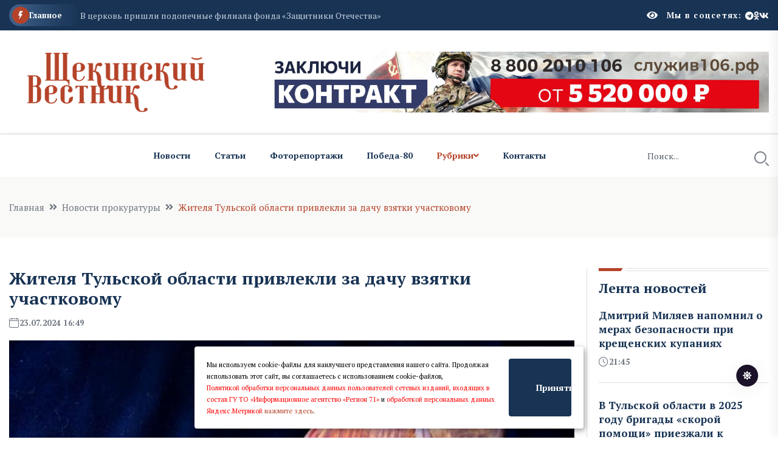

--- FILE ---
content_type: text/css
request_url: https://gazeta-schekino.ru/assets/css/flaticon.css
body_size: 468
content:
@font-face {
    font-family: "flaticon";
    src: url("../fonts/flaticon.eot");
    src: url("../fonts/flaticon.eot?#iefix") format("embedded-opentype"),
    url("../fonts/flaticon.woff2") format("woff2"),
    url("../fonts/flaticon.woff") format("woff"),
    url("../fonts/flaticon.ttf") format("truetype"),
    url("../fonts/flaticon.svg#Flaticon") format("svg");
}

i[class^="flaticon-"]:before, i[class*=" flaticon-"]:before {
    font-family: flaticon !important;
    font-style: normal;
    font-weight: normal !important;
    font-variant: normal;
    text-transform: none;
    line-height: 1;
    -webkit-font-smoothing: antialiased;
    -moz-osx-font-smoothing: grayscale;
}

.flaticon-search:before {
    content: "\f101";
}
.flaticon-search-1:before {
    content: "\f102";
}
.flaticon-search-2:before {
    content: "\f103";
}
.flaticon-time:before {
    content: "\f104";
}
.flaticon-history:before {
    content: "\f105";
}
.flaticon-volume-level-indicator:before {
    content: "\f106";
}
.flaticon-user:before {
    content: "\f107";
}
.flaticon-mail:before {
    content: "\f108";
}
.flaticon-envelope:before {
    content: "\f109";
}
.flaticon-share:before {
    content: "\f10a";
}
.flaticon-chat:before {
    content: "\f10b";
}
.flaticon-sms:before {
    content: "\f10c";
}
.flaticon-calendar:before {
    content: "\f10d";
}
.flaticon-heart:before {
    content: "\f10e";
}
.flaticon-heart-simple-shape-silhouette:before {
    content: "\f10f";
}
.flaticon-wishlist:before {
    content: "\f110";
}
.flaticon-bookmark:before {
    content: "\f111";
}
.flaticon-thunder:before {
    content: "\f112";
}
.flaticon-lighting:before {
    content: "\f113";
}
.flaticon-shopping-cart:before {
    content: "\f114";
}
.flaticon-basket:before {
    content: "\f115";
}
.flaticon-comment:before {
    content: "\f116";
}
.flaticon-down-arrow:before {
    content: "\f117";
}
.flaticon-scribble:before {
    content: "\f118";
}
.flaticon-right-arrow:before {
    content: "\f119";
}
.flaticon-next:before {
    content: "\f11a";
}
